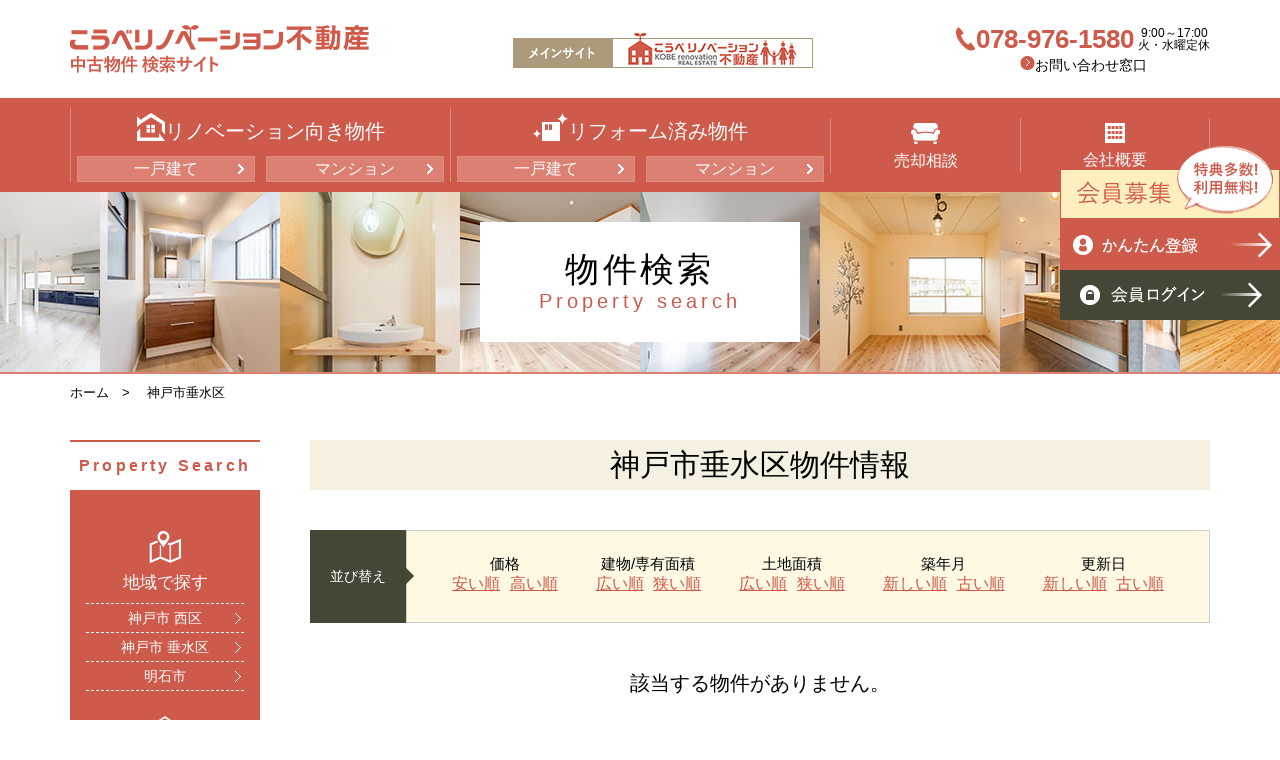

--- FILE ---
content_type: text/css
request_url: http://www.kobe-renovation.sakura.ne.jp/parts/css/common_01.css
body_size: 20951
content:
@charset "UTF-8";
/* Scss Document */
html {
	font-size: 62.5%;
}
body {
	width: 100%;
	min-width: 1140px;
	font-family: "游ゴシック Medium", "Yu Gothic Medium", "游ゴシック体", YuGothic, sans-serif;
	font-size: 1.6rem;
	font-feature-settings: "palt";
}
img {
	vertical-align: bottom;
	max-width: 100%;
}
.inner {
	width: 1140px;
	margin: 0 auto;
}
.sp {
	display: none;
}
a:hover img {
	transition: .3s;
	opacity: .6;
}
#header {
	width: 100%;
	min-width: 1140px;
	background: #FFF;
}
#header .inner {
	position: relative;	
	-webkit-display: flex;
	-moz-display: flex;
	-ms-display: flex;
	-o-display: flex;
	display: flex;
	justify-content: space-between;
	-webkit-align-items: center;
	-moz-align-items: center;
	-ms-align-items: center;
	-o-align-items: center;
	align-items: center;
	padding: 25px 0;
}
#header .inner .summary {
	position: absolute;
	top: 0;
	left: 0;
	color: #666;
	font-size: 1.0rem;
}
#header .info_list {
	text-align: center;
}
#header .info_list a {
	color: #000;
	text-decoration: none;
}
#header .info_list a:hover {
	transition: .3s;
	opacity: .6;
}
#header .info_list .tel {
	margin-bottom: .5rem;
	-webkit-display: flex;
	-moz-display: flex;
	-ms-display: flex;
	-o-display: flex;
	display: flex;
	justify-content: space-between;
	-webkit-align-items: center;
	-moz-align-items: center;
	-ms-align-items: center;
	-o-align-items: center;
	align-items: center;
	font-size: 1.2rem;
}
#header .info_list .tel .tel_no {
	padding: 0 .4rem 0 2.0rem;
	background: url(../images/common/h_ico_tel.png) top left no-repeat;
	color: #CD5A4B;
	font-size: 2.6rem;
	font-weight: bold;
	min-height: 24px;
	line-height: 24px;
	display: inline-block;
}
#header .info_list .info {
	font-size: 1.4rem;
	line-height: 1.4rem;
}
#header .info_list .info:before {
	content: url(../images/common/h_ico_info.png);
	display: inline-block;
}
#gnav {
	background: #CD5A4B;
}
#gnav .inner {
	padding: 10px 0;
}
#gnav .zdo_drawer_nav {
	-webkit-display: flex;
	-moz-display: flex;
	-ms-display: flex;
	-o-display: flex;
	display: flex;
	-webkit-align-items: center;
	-moz-align-items: center;
	-ms-align-items: center;
	-o-align-items: center;
	align-items: center;
}
#gnav .zdo_drawer_nav > li {
	-webkit-box-sizing: border-box;
	-moz-box-sizing: border-box;
	-ms-box-sizing: border-box;
	-o-box-sizing: border-box;
	box-sizing: border-box;
	width: 190px;
	padding: .5rem 0 0;
	border-left: rgba(255, 255, 255, 0.3) 1px solid;
	color: #FFF;
	font-size: 1.6rem;
	text-align: center;
	line-height: 1.5;
}
#gnav .zdo_drawer_nav > li.last {
	border-right: rgba(255, 255, 255, 0.3) 1px solid;
}
#gnav .zdo_drawer_nav > li img {
	display: inline-block;
	/*margin-bottom: 1.0rem;*/
	padding-bottom: .5rem;
	vertical-align: bottom;
}
#gnav .zdo_drawer_nav > li a {
	display: block;
	color: #FFF;
	font-size: 1.6rem;
	text-decoration: none;
}
#gnav .zdo_drawer_nav > li a:hover {
	transition: .3s;
	opacity: .6;
}
#gnav .zdo_drawer_nav > li.wide {
	width: 380px;
	font-size: 2.0rem;
}
#gnav .zdo_drawer_nav > li.wide img {
	margin-bottom: 0;
}
#gnav .zdo_drawer_nav > li.wide a {
	font-size: 2.0rem;
}
#gnav .zdo_drawer_nav .sub_nav {
	-webkit-display: flex;
	-moz-display: flex;
	-ms-display: flex;
	-o-display: flex;
	display: flex;
	justify-content: space-around;
	margin-top: 1.0rem;
}
#gnav .zdo_drawer_nav .sub_nav li {
	-webkit-box-sizing: border-box;
	-moz-box-sizing: border-box;
	-ms-box-sizing: border-box;
	-o-box-sizing: border-box;
	box-sizing: border-box;
	width: 47%;
	background: url(../images/common/gnav_arrow.png) top 50% right 1rem no-repeat, #DB8073;
	border: #DC8C81 1px solid;
}
#gnav .zdo_drawer_nav .sub_nav li a {
	font-size: 1.6rem;
}
#gnav .zdo_drawer_nav .drop_first {
	position: relative;
}
#gnav .zdo_drawer_nav .drop_second {
	visibility: hidden;
	opacity: 0;
	z-index: 1;
	position: absolute;
	bottom: -46px;
	width: 100%;
	padding: .3em 0;
	background: #464637;
	-webkit-transition: all .3s ease;
	transition: all .3s ease;
}
#gnav .zdo_drawer_nav .drop_second a {
	font-size: 1.4rem;
}
#gnav .zdo_drawer_nav .drop_first:hover .drop_second {
	visibility: visible;
	opacity: 1;
}
.zdo_drawer_menu button {
	display: none;
}
#main .inner {
	-webkit-display: flex;
	-moz-display: flex;
	-ms-display: flex;
	-o-display: flex;
	display: flex;
	justify-content: space-between;
}
#page_ttl {
	margin-bottom: 10px;
	border-bottom: #DB8073 2px solid;
	background: url(../images/property/page_ttl_bg.jpg) top center no-repeat;
}
#page_ttl .inner {
	position: relative;
	height: 180px;
	overflow: hidden;
	background: url(../images/property/page_ttl.jpg) top center no-repeat;
}
#page_ttl .page_ttl {
	position: absolute;
	top: 50%;
	left: 50%;
	transform: translate(-50%, -50%);
}
#page_ttl .page_ttl {
	display: block;
	-webkit-box-sizing: border-box;
	-moz-box-sizing: border-box;
	-ms-box-sizing: border-box;
	-o-box-sizing: border-box;
	box-sizing: border-box;
	width: 320px;
	height: 120px;
	padding: 30px 0;
	background: #FFF;
	color: #000;
	font-size: 3.4rem;
	letter-spacing: .1em;
	text-align: center;
	text-decoration: none;
}
#page_ttl .page_ttl .en {
	display: block;
	color: #CC594B;
	font-size: 2.0rem;
	letter-spacing: .2em;
	line-height: 1.5;
}
#page_ttl .page_ttl a:hover {
	transition: .3s;
	opacity: .6;
}
#pan {
	margin-bottom: 40px;
}
#pan li {
	display: inline;
	margin-right: 1em;
	font-size: 1.3rem;
}
#pan li a {
	display: inline-block;
	margin-right: 1em;
	color: #000;
	text-decoration: none;
}
#pan li a:hover {
	text-decoration: underline;
}
#pan li:after {
	content: '>';
}
#pan li:last-child:after {
	content: none;
}
#contents {
	width: 900px;
}
.lttl {
	margin-bottom: 20px;
	padding-top: 60px;
	color: #464637;
	font-size: 2.8rem;
	font-weight: bold;
	text-align: center;
	letter-spacing: .1em;
}
.mttl {
	margin-bottom: 40px;
	padding: 0 0 10px 40px;
	background: url(../images/property/mttl_ico.png) top 30% left no-repeat;
	border-bottom: #CECEBF 2px solid;
	color: #000;
	font-size: 2.4rem;
	letter-spacing: .1em;
	line-height: 1.2;
}
.sttl {
	margin-bottom: 30px;
	padding: 5px 0;
	background: #F6F0E1;
	color: #CC594B;
	font-size: 2.0rem;
	font-weight: bold;
	text-align: center;
	line-height: 130%;
}
.formTable {
	margin-bottom: 50px;
	width: 100%;
}
.formTable tr {
	border-bottom: #CCC 1px solid;
}
.formTable tr:first-child {
	border-top: #CCC 1px solid;
}
.formTable th, .formTable td {
	padding: .5em 0;
	color: #000;
	text-align: left;
	line-height: 1.6;
}
.formTable th {
	width: 240px;
	font-size: 1.8rem;
	vertical-align: middle;
}
.formTable th span {
	color: #D90000;
	font-size: 1.5rem;
}
.formTable td {
	padding: .5em 0 .5em 1em;
}
.formTable td input, .formTable td select {
	padding: .5em;
}
.formTable td input, .formTable td textarea {
	-webkit-box-sizing: border-box;
	-moz-box-sizing: border-box;
	-ms-box-sizing: border-box;
	-o-box-sizing: border-box;
	box-sizing: border-box;
	background: #FFFFBF;
	border: #CCC 1px solid;
	font-size: 1.8rem;
}
.formTable td select {
	font-family: "游ゴシック Medium", "Yu Gothic Medium", "游ゴシック体", YuGothic, sans-serif;
	font-size: 1.6rem;
}
.formTable td .mgb10 {
	display: inline-block;
	margin-bottom: 10px;
}
.formTable .error {
	color: #D90000;
}
.form_btn {
	margin-bottom: 50px;
	text-align: center;
}
.form_btn input {
	width: 300px;
	margin: 0 auto;
	padding: 9px;
	background: url(../images/common/form_btn_arrow.png) top 50% right 0.5em no-repeat, url(../images/common/form_btn_bg.png) top left repeat-x;
	border: #CCC 1px solid;
	font-size: 2.0rem;
}
.form_btn input:hover {
	cursor: pointer;
	transition: .3s;
	opacity: .6;
}
#side {
	width: 190px;
	background: #CD5A4B;
}
#side h2 {
	padding: 1em 0;
	background: #FFF;
	border-top: #CD5A4B 2px solid;
	color: #CD5A4B;
	font-size: 1.6rem;
	font-weight: bold;
	text-align: center;
	letter-spacing: .2em;
}
#side .serch_nav {
	padding: 16px;
	color: #FFF;
	font-size: 1.7rem;
	font-weight: normal;
	text-align: center;
}
#side .serch_nav li {
	padding: 25px 0 12px;
	border-bottom: #FFF 1px dashed;
}
#side .serch_nav li.area {
	padding-bottom: none;
	padding: 25px 0 0;
}
#side .serch_nav li.for_renovation {
	font-size: 1.5rem;
	letter-spacing: -.1em;
}
#side .serch_nav li.renovation {
	font-size: 1.5rem;
}
#side .serch_nav a {
	display: block;
	color: #FFF;
	text-decoration: none;
}
#side .serch_nav a:hover {
	transition: .3s;
	opacity: .6;
}
#side .serch_nav img {
	display: inline-block;
	margin-bottom: 10px;
}
#side .sub_nav {
	margin-top: 12px;
	border-top: #FFF 1px dashed;
}
#side .sub_nav li {
	padding: 7px 0;
	font-size: 1.4rem;
	font-weight: normal;
}
#side .sub_nav li:last-child {
	border-bottom: none;
}
#side .sub_nav li a {
	background: url(../images/common/search_arrow_white.png) top 50% right 3px no-repeat;
}
#side .logo {
	margin: 30px 0 10px;
	color: #FFF;
	font-size: 1.0rem;
	text-align: center;
}
#side .logo img {
	display: inline-block;
	margin-bottom: 8px;
}
#side .tel {
	margin-bottom: 10px;
	color: #FFF;
	font-size: 1.6rem;
	text-align: center;
}
#side .time {
	margin-bottom: 10px;
	color: #FFF;
	font-size: 1.2rem;
	text-align: center;
}
#side .btn {
	width: 80%;
	margin: 0 auto 10px;
	border: #CCC 1px solid;
	background: #FFF;
}
#side .btn a {
	display: block;
	padding: .5em;
	background: url(../images/common/search_arrow_red.png) top 50% right 10px no-repeat;
	color: #000;
	font-size: 1.4rem;
	text-align: center;
	text-decoration: none;
}
#side .btn a:hover {
	transition: .3s;
	opacity: .6;
}
#footer {
	border-top: #CD5A4B 10px solid;
}
#footer .f_bnr {
	padding: 40px 0;
	background: #EEE;
}
#footer .f_bnr ul {
	-webkit-display: flex;
	-moz-display: flex;
	-ms-display: flex;
	-o-display: flex;
	display: flex;
	-webkit-align-items: center;
	-moz-align-items: center;
	-ms-align-items: center;
	-o-align-items: center;
	align-items: center;
	justify-content: center;
}
#footer .f_bnr li {
	margin: 5px;
}
#footer #f_nav .inner {
	-webkit-display: flex;
	-moz-display: flex;
	-ms-display: flex;
	-o-display: flex;
	display: flex;
	padding: 30px 0;
	border-bottom: #DFDFD0 2px solid;
}
#footer #f_nav ul {
	width: 190px;
}
#footer #f_nav ul:first-child {
	width: 150px;
}
#footer #f_nav ul:nth-child(2) {
	width: 240px;
}
#footer #f_nav li {
	margin-bottom: 20px;
	padding-left: .7em;
	background: url(../images/common/f_nav_ico.png) top 0.3em left no-repeat;
}
#footer #f_nav li:last-child {
	margin-bottom: 0;
}
#footer #f_nav li a {
	color: #000;
	font-size: 1.6rem;
	text-decoration: none;
}
#footer #f_nav li a:hover {
	text-decoration: underline;
}
#footer #f_nav .sub_nav {
	margin-top: .5em;
	padding-left: 1em;
}
#footer #f_nav .sub_nav li {
	margin-bottom: .2em;
	padding: 0;
	background: none;
}
#footer #f_nav .sub_nav li:before {
	content: '・';
	color: #000;
}
#footer #f_nav .sub_nav li a {
	font-size: 1.4rem;
}
#footer .f_info .inner {
	padding: 30px 0;
}
#footer .f_info h1,
#footer .f_info .logo {
	margin-bottom: 20px;
	text-align: center;
}
#footer .f_info h2 {
	margin-bottom: 10px;
	font-size: 2.0rem;
	font-weight: bold;
	text-align: center;
}
#footer .f_info address {
	font-size: 1.4rem;
	text-align: center;
}
#footer .f_info address span {
	display: inline-block;
	margin-left: 2em;
}
#footer .copy {
	background: #CD5A4B;
}
#footer .copy p {
	color: #FFF;
	font-size: 1.3rem;
	font-weight: bold;
	text-align: center;
	line-height: 30px;
}
#float_btn {
	position: fixed;
	bottom: 400px;
	right: 0;
	width: 220px;
	z-index: 999;
}
@media screen and (max-width: 640px) {
	html {
		width: 100%;
	}
	body {
		min-width: 100%;
	}
	.inner {
		-webkit-box-sizing: border-box;
		-moz-box-sizing: border-box;
		-ms-box-sizing: border-box;
		-o-box-sizing: border-box;
		box-sizing: border-box;
		width: 100%;
		margin: 0 auto;
		padding: 0 3.33vw;
	}
	.sp {
		display: block;
	}
	.pc {
		display: none;
	}
	img {
		max-width: 100%;
	}
	#header {
		position: fixed;
		top: 0;
		left: 0;
		min-width: 100%;
		height: 18vw;
		z-index: 9999;
	}
	#header .inner {
		-webkit-display: flex;
		-moz-display: flex;
		-ms-display: flex;
		-o-display: flex;
		display: flex;
		justify-content: space-between;
		-webkit-align-items: center;
		-moz-align-items: center;
		-ms-align-items: center;
		-o-align-items: center;
		align-items: center;
		padding: 6vw 3.33vw 0;
	}
	#header .inner .summary {
		display: none;
	}
	#header h1 img{
		width: 61.33vw;
	}
	#gnav {
		background: none;
	}
	#gnav .inner {
		padding: 0;
	}
	#gnav .zdo_drawer_nav {
		-webkit-flex-direction: column;
		-moz-flex-direction: column;
		-ms-flex-direction: column;
		-o-flex-direction: column;
		flex-direction: column;
		z-index: 9999;
	}
	#gnav .zdo_drawer_nav li a {
		display: block;
		background: url(../images/common/gnav_arrow.png) top 50% right 3.33vw no-repeat;
	}
	#gnav .zdo_drawer_nav > li {
		width: 100%;
		padding: .7em 0;
		border-left: none;
		border-bottom: #FFF 2px solid;
		background: #CD5A4B;
		font-size: 1.6rem;
	}
	#gnav .zdo_drawer_nav > li.last {
		border-right: none;
	}
	#gnav .zdo_drawer_nav > li img {
		display: none;
	}
	#gnav .zdo_drawer_nav > li br {
		display: none;
	}
	#gnav .zdo_drawer_nav > li.wide {
		width: 100%;
		padding: .7em 0 0;
		border-bottom: none;
		font-size: 1.6rem;
		background: #DB8073;
	}
	#gnav .zdo_drawer_nav > li.sp.btn {
		padding: 0;
		background: #FFF;
	}
	#gnav .zdo_drawer_nav > li.sp.btn img {
		display: inline-block;
		margin: 0;
		padding: 0;
	}
	#gnav .zdo_drawer_nav > li a {
		font-size: 1.6rem;
	}
	#gnav .zdo_drawer_nav > li a span.sp {
		display: inline-block;
	}
	#gnav .zdo_drawer_nav > li.tel a {
		-webkit-display: flex;
		-moz-display: flex;
		-ms-display: flex;
		-o-display: flex;
		display: flex;
		-webkit-align-items: center;
		-moz-align-items: center;
		-ms-align-items: center;
		-o-align-items: center;
		align-items: center;
		justify-content: center;
		background: none;
	}
	#gnav .zdo_drawer_nav > li.tel span {
		/*font-size: .8rem;**/
	}
	#gnav .zdo_drawer_nav > li.tel .tel_no {
		display: inline-block;
		margin-right: .5em;
		font-size: 2.0rem;
		font-weight: bold;
	}
	#gnav .zdo_drawer_nav > li.tel .tel_no:before {
		display: inline-block;
		content: '';
		width: 4.67vw;
		height: 5.67vw;
		margin-right: .25em;
		background: url(../images/common/sp_h_ico_tel.png) top left no-repeat;
		background-size: contain;
	}
	#gnav .zdo_drawer_nav .sub_nav {
		margin-top: .5em;
	}
	#gnav .zdo_drawer_nav .sub_nav li {
		width: 50%;
		padding: .7em 0;
		background: #CD5A4B;
		border-top: #FFF 2px solid;
		border-bottom: #FFF 2px solid;
	}
	#gnav .zdo_drawer_nav .sub_nav li:first-child {
		border-right: #FFF 1px solid;
	}
	#gnav .zdo_drawer_nav .sub_nav li:last-child {
		border-left: #FFF 1px solid;
	}
	.zdo_drawer_menu a {
		color: inherit;
		text-decoration: none;
	}
	.zdo_drawer_menu a:visited {
		color: inherit;
	}
	.zdo_drawer_menu .zdo_drawer_button {
		display: block;
		background: none;
		border: none;
		padding: 0;
		width: 6.67vw;
		cursor: pointer;
		position: fixed;
		top: 3.33vw;
		right: 3.33vw;
		z-index: 1001;
	}
	.zdo_drawer_menu .zdo_drawer_button .button_close {
		display: none;
	}
	.zdo_drawer_menu .zdo_drawer_button.active .button_menu {
		display: none;
	}
	.zdo_drawer_menu .zdo_drawer_button.active .button_close {
		display: block;
	}
	.zdo_drawer_menu .zdo_drawer_nav_wrapper {
		width: 100%;
		transition: all 0.2s;
		transform: translate(100vw);
		position: fixed;
		top: 18vw;
		right: 0;
		z-index: 1000;
		background-color: #FFF;
	}
	.zdo_drawer_menu .zdo_drawer_nav_wrapper.open {
		transform: translate(0);
	}
	/*+++ Default Button Color +++*/
	.zdo_drawer_menu .zdo_drawer_button {
		color: #000;
	}
	.zdo_drawer_menu .zdo_drawer_button .zdo_drawer_bar {
		background-color: #000;
	}
	#main {
		margin-top: 16vw;
	}
	#main .inner {
		-webkit-flex-direction: column;
		-moz-flex-direction: column;
		-ms-flex-direction: column;
		-o-flex-direction: column;
		flex-direction: column;
		padding: 0;
	}
	#page_ttl {
		margin-bottom: 0;
		background: none;
	}
	#page_ttl .inner {
		height: 40vw;
		background-size: cover;
	}
	/***************
	SEO対策更新公開後 ここから削除
	***************/
	#page_ttl h1 {
		width: 80vw;
		height: auto;
		padding: 5.83vw 0;
		color: #000;
		font-size: 2.4rem;
	}
	#page_ttl h1 .en {
		font-size: 1.6rem;
	}
	/***************
	SEO対策更新公開後 ここまで削除
	***************/
	#page_ttl .page_ttl {
		width: 80vw;
		height: auto;
		padding: 5.83vw 0;
		color: #000;
		font-size: 2.4rem;
	}
	#page_ttl .page_ttl .en {
		font-size: 1.6rem;
	}
	#main {
		display: -webkit-flex;
		display: -moz-flex;
		display: -ms-flex;
		display: -o-flex;
		display: flex;
		-webkit-flex-direction: column;
		-moz-flex-direction: column;
		-ms-flex-direction: column;
		-o-flex-direction: column;
		flex-direction: column;
	}
	#main #page_ttl {
		-webkit-order: 1;
		-moz-order: 1;
		-ms-order: 1;
		-o-order: 1;
		order: 1;
	}
	#main #pan {
		-webkit-order: 3;
		-moz-order: 3;
		-ms-order: 3;
		-o-order: 3;
		order: 3;
	}	
	#main > .inner {
		-webkit-order: 2;
		-moz-order: 2;
		-ms-order: 2;
		-o-order: 2;
		order: 2;
	}		
	#pan {
		margin: 1em 0 0;
	}
	#pan .inner {
		padding: 0 3.33vw;
	}
	#pan li {
		white-space: nowrap;
		line-height: 2.0;
	}
	#pan li a {
		white-space: nowrap;
	}
	#contents {
		width: 100%;
	}
	.lttl {
		margin-bottom: 2.0rem;
		padding-top: 5.0rem;
		background-size: 10vw;
		font-size: 2.0rem;
	}
	.mttl {
		margin-bottom: 3.33vw;
		padding: 0 0 .5em 1.5em;
		background-size: 5vw;
		font-size: 2.0rem;
	}
	.sttl {
		margin-bottom: 3.33vw;
		padding: .2em 0;
		font-size: 1.8rem;
		line-height: 1.6;
	}
	.formTable {
		margin-bottom: 5.83vw;
	}
	.formTable th {
		width: 30vw;
		font-size: 1.6rem;
	}
	.formTable th span {
		font-size: 1.3rem;
	}
	.formTable td input[type="text"], .formTable td textarea {
		font-size: 1.6rem;
		width: 100%;
	}
	.formTable td input[size="4"] {
		width: 50%;
	}
	.formTable td select {
		font-size: 1.6rem;
	}
	.formTable td input.post {
		width: 8em;
	}
	.formTable td input[type="checkbox"] {
		width: 1em;
	}
	.formTable td .sp_mgb10 {
		margin-bottom: 10px;
	}
	.form_btn {
		margin-bottom: 5.83vw;
	}
	.form_btn input {
		width: 80vw;
		margin: 0 auto .5em;
		font-size: 1.6rem;
	}
	#side {
		width: 100%;
	}
	#side h2 {
		display: none;
	}
	#side .serch_nav {
		padding: 0 3.33vw 3.33vw;
		text-align: left;
	}
	#side .serch_nav li {
		padding: 0;
	}
	#side .serch_nav li.area {
		-webkit-display: flex;
		-moz-display: flex;
		-ms-display: flex;
		-o-display: flex;
		display: flex;
		-webkit-align-items: center;
		-moz-align-items: center;
		-ms-align-items: center;
		-o-align-items: center;
		align-items: center;
		padding: 0;
	}
	#side .serch_nav li.for_renovation {
		font-size: 1.7rem;
		letter-spacing: 0;
	}
	#side .serch_nav li.renovation {
		font-size: 1.7rem;
	}
	#side .serch_nav a {
		-webkit-display: flex;
		-moz-display: flex;
		-ms-display: flex;
		-o-display: flex;
		display: flex;
		-webkit-align-items: center;
		-moz-align-items: center;
		-ms-align-items: center;
		-o-align-items: center;
		align-items: center;
		padding: 3.33vw 0;
		background: url(../images/common/search_arrow_white.png) top 50% right 3px no-repeat;
	}
	#side .serch_nav img {
		margin: 0 1em 0 0;
	}
	#side .sub_nav {
		width: 50%;
		-webkit-display: flex;
		-moz-display: flex;
		-ms-display: flex;
		-o-display: flex;
		display: flex;
		-webkit-align-items: center;
		-moz-align-items: center;
		-ms-align-items: center;
		-o-align-items: center;
		align-items: center;
		margin-left: auto;
		margin-top: 0;
		border-top: none;
	}
	#side .sub_nav li {
		width: 4em;
		margin-left: 1em;
		padding: 0;
		border-bottom: none;
		text-align: center;
		line-height: 1.4;
		font-size: 1.2rem;
	}
	#footer {
		margin-bottom: 13.33vw;
		border-top: none;
	}
	#footer .f_bnr {
		padding: 6.66vw 0 0;
		background: none;
	}
	#footer .f_bnr .btn {
		width: 100%;
		margin-bottom: 3.33vw;
	}
	#footer .f_bnr .btn a {
		display: block;
		padding: .5em;
		border: #CD5A4B 1px solid;
		background: url(../images/common/search_arrow_red.png) top 50% right 3.33vw no-repeat, #F0F0E1;
		color: #CD5A4B;
		font-size: 1.8rem;
		font-weight: bold;
		text-decoration: none;
		text-align: center;
	}
	#footer .f_bnr ul {
		-webkit-flex-wrap: wrap;
		-moz-flex-wrap: wrap;
		-ms-flex-wrap: wrap;
		-o-flex-wrap: wrap;
		flex-wrap: wrap;
	}
	#footer .f_bnr li {
		width: 45vw;
		margin: .825vw;
	}
	#footer #f_nav {
		display: none;
	}
	#footer .f_info .inner {
		padding: 3.33vw 0;
	}
	#footer .f_info h1, #footer .f_info .logo {
		width: 50vw;
		margin: 0 auto 3.33vw;
	}
	#footer .f_info h2 {
		font-size: 1.6rem;
	}
	#footer .f_info address {
		line-height: 1.4;
	}
	#footer .f_info address span {
		display: block;
		margin-left: 0;
	}
	#float_btn {
		position: fixed;
		bottom: 0;
		right: 0;
		width: 100%;
	}
	#float_btn ul {
		-webkit-display: flex;
		-moz-display: flex;
		-ms-display: flex;
		-o-display: flex;
		display: flex;
	}
	#float_btn li {
		width: 50vw;
	}
}